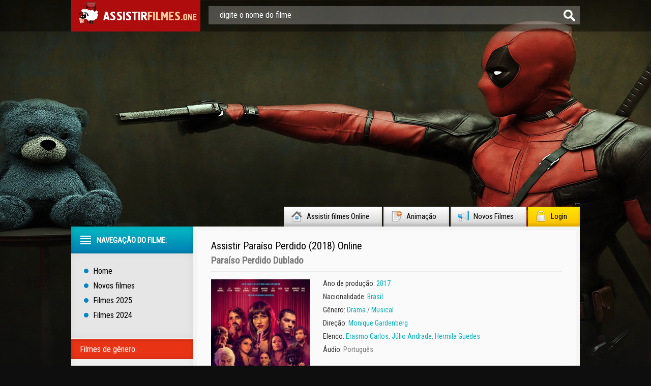

--- FILE ---
content_type: text/html; charset=utf-8
request_url: https://assistirfilmes.one/6646-paraiso-perdido-2018.html
body_size: 8915
content:
<!DOCTYPE html PUBLIC "-//W3C//DTD XHTML 1.0 Transitional//EN" "http://www.w3.org/TR/xhtml1/DTD/xhtml1-transitional.dtd">
<html xmlns="http://www.w3.org/1999/xhtml"  lang="it-it">
<head>
	<meta http-equiv="X-UA-Compatible" content="IE=edge" />
	<meta http-equiv="Content-Type" content="text/html; charset=utf-8" />
<title>Assistir Paraíso Perdido (2018) Online Filme HD Completo Dublado</title>
<meta name="description" content="José (Erasmo Carlos) tem três filhos, sendo um deles adotivo, e é avô de um casal de jovens. Sua família, marcada por perdas e desencontros, tenta ser feliz numa antiga boate chamada Paraíso Perdido," />
<meta name="keywords" content="chamada, boate, antiga, feliz, Paraíso, Perdido, românticas, populares, músicas, cantam, tenta, desencontros, deles, sendo, filhos, Carlos, adotivo, casal, perdas, marcada" />
<meta name="generator" content="DataLife Engine (http://dle-news.ru)" />
<meta property="og:site_name" content="Assistir Filmes Online Grátis, Ver Filme Dublado em HD 2025" />
<meta property="og:type" content="article" />
<meta property="og:title" content="Paraíso Perdido (2018)" />
<meta property="og:url" content="https://assistirfilmes.one/6646-paraiso-perdido-2018.html" />
<meta property="og:image" content="https://assistirfilmes.one/uploads/posts/2018-04/medium/1524744300_0112379.jpg" />
<link rel="search" type="application/opensearchdescription+xml" href="https://assistirfilmes.one/engine/opensearch.php" title="Assistir Filmes Online Grátis, Ver Filme Dublado em HD 2025" />
<link rel="alternate" type="application/rss+xml" title="Assistir Filmes Online Grátis, Ver Filme Dublado em HD 2025" href="https://assistirfilmes.one/rss.xml" />
<script type="text/javascript" src="/engine/classes/min/index.php?charset=utf-8&amp;g=general&amp;19"></script>
<script type="text/javascript" src="/engine/classes/min/index.php?charset=utf-8&amp;f=engine/editor/jscripts/froala/editor.js,engine/editor/jscripts/froala/languages/en.js,engine/classes/highslide/highslide.js,engine/classes/masha/masha.js&amp;19"></script>
<link media="screen" href="/engine/editor/css/default.css" type="text/css" rel="stylesheet" />
        <link rel="stylesheet" href="/templates/assistirfilmes/video-plugin/video-plugin.css">
	<link rel="stylesheet" href="/templates/assistirfilmes/css/style.css" type="text/css" />
	<!--[if lte IE 7]>
	<link rel="stylesheet" href="/templates/assistirfilmes/css/style-ie.css" type="text/css" />
	<![endif]-->
        <link rel="icon" href="/templates/assistirfilmes/images/favicon.ico" type="image/x-icon"> 
<link rel="shortcut icon" href="/templates/assistirfilmes/images/favicon.ico" type="image/x-icon">
	<link href='https://fonts.googleapis.com/css?family=Roboto+Condensed&subset=latin,cyrillic-ext,latin-ext,cyrillic' rel='stylesheet' type='text/css' />
	<script type="text/javascript" src="/templates/assistirfilmes/js/jquery.tcarusel.js"></script>
	<script type="text/javascript" src="/templates/assistirfilmes/js/jquery.ttabs.js"></script>
	<script type="text/javascript" src="/templates/assistirfilmes/js/jquery.cookie.js"></script>
	<script type="text/javascript" src="/templates/assistirfilmes/js/active.js"></script>
	

   <meta name="google-site-verification" content="YGQMdrFS85B2OZvNXMhQa7GGTpZVWaJPuHOjwbvxzQM" />
    <meta name="google-site-verification" content="dYOxXL-egSoTh5kO7QEh5s6aVVcM7V6BRWrbG4Wr0ds" />
    <meta name="google-site-verification" content="4nmL8yQ5sCaqCOfmE_VbjoipJLynnE4pdBceaG0C2yw" />
    
    
    
    
    </head>
<body>
<script type="text/javascript">
<!--
var dle_root       = '/';
var dle_admin      = '';
var dle_login_hash = '';
var dle_group      = 5;
var dle_skin       = 'assistirfilmes';
var dle_wysiwyg    = '1';
var quick_wysiwyg  = '1';
var dle_act_lang   = ["Yes", "No", "Enter", "Cancel", "Save", "Delete", "Loading. Please, wait..."];
var menu_short     = 'Quick edit';
var menu_full      = 'Full edit';
var menu_profile   = 'View profile';
var menu_send      = 'Send message';
var menu_uedit     = 'Admin Center';
var dle_info       = 'Information';
var dle_confirm    = 'Confirm';
var dle_prompt     = 'Enter the information';
var dle_req_field  = 'Please fill in all the required fields';
var dle_del_agree  = 'Are you sure you want to delete it? This action cannot be undone';
var dle_spam_agree = 'Are you sure you want to mark the user as a spammer? This will remove all his comments';
var dle_complaint  = 'Enter the text of your complaint to the Administration:';
var dle_big_text   = 'Highlighted section of text is too large.';
var dle_orfo_title = 'Enter a comment to the detected error on the page for Administration ';
var dle_p_send     = 'Send';
var dle_p_send_ok  = 'Notification has been sent successfully ';
var dle_save_ok    = 'Changes are saved successfully. Refresh the page?';
var dle_reply_title= 'Reply to the comment';
var dle_tree_comm  = '0';
var dle_del_news   = 'Delete article';
var allow_dle_delete_news   = false;
var dle_search_delay   = false;
var dle_search_value   = '';
hs.graphicsDir = '/engine/classes/highslide/graphics/';
hs.outlineType = 'rounded-white';
hs.numberOfImagesToPreload = 0;
hs.showCredits = false;
hs.align = 'center';
hs.transitions = ['expand', 'crossfade']; 

hs.lang = { loadingText : 'Loading...', playTitle : 'Watch slideshow (space) ', pauseTitle:'Pause', previousTitle : 'Previous image', nextTitle :'Next Image',moveTitle :'Move', closeTitle :'Close (Esc)',fullExpandTitle:'Enlarge to full size',restoreTitle:'Click to close image. Click and hold to move.',focusTitle:'Focus',loadingTitle:'Click to cancel'
};
hs.slideshowGroup='fullnews'; hs.addSlideshow({slideshowGroup: 'fullnews', interval: 4000, repeat: false, useControls: true, fixedControls: 'fit', overlayOptions: { opacity: .75, position: 'bottom center', hideOnMouseOut: true } });

jQuery(function($){
	
      $('#comments').froalaEditor({
        dle_root: dle_root,
        dle_upload_area : "comments",
        dle_upload_user : "",
        dle_upload_news : "0",
        width: '100%',
        height: '220',
        language: 'en',
		placeholderText: '',
        enter: $.FroalaEditor.ENTER_BR,
        toolbarSticky: false,
        theme: 'gray',
        linkAlwaysNoFollow: false,
        linkInsertButtons: ['linkBack'],
        linkList:[],
        linkAutoPrefix: '',
        linkStyles: {
          'fr-strong': 'Bold',
          'fr-text-red': 'Red',
          'fr-text-blue': 'Blue',
          'fr-text-green': 'Green'
        },
        linkText: true,
		htmlAllowedTags: ['div', 'span', 'p', 'br', 'strong', 'em', 'ul', 'li', 'ol', 'b', 'u', 'i', 's', 'a', 'img'],
		htmlAllowedAttrs: ['class', 'href', 'alt', 'src', 'style', 'target'],
		pastePlain: true,
        imageInsertButtons: ['imageBack', '|', 'imageByURL'],
        imagePaste: false,
        imageStyles: {
          'fr-bordered': 'Borders',
          'fr-rounded': 'Rounded',
          'fr-padded': 'Padded',
          'fr-shadows': 'Shadows',
        },
		
        toolbarButtonsXS: ['bold', 'italic', 'underline', 'strikeThrough', '|', 'align', 'formatOL', 'formatUL', '|', 'insertLink', 'dleleech', 'emoticons', '|', 'dlehide', 'dlequote', 'dlespoiler'],

        toolbarButtonsSM: ['bold', 'italic', 'underline', 'strikeThrough', '|', 'align', 'formatOL', 'formatUL', '|', 'insertLink', 'dleleech', 'emoticons', '|', 'dlehide', 'dlequote', 'dlespoiler'],

        toolbarButtonsMD: ['bold', 'italic', 'underline', 'strikeThrough', '|', 'align', 'formatOL', 'formatUL', '|', 'insertLink', 'dleleech', 'emoticons', '|', 'dlehide', 'dlequote', 'dlespoiler'],

        toolbarButtons: ['bold', 'italic', 'underline', 'strikeThrough', '|', 'align', 'formatOL', 'formatUL', '|', 'insertLink', 'dleleech', 'emoticons', '|', 'dlehide', 'dlequote', 'dlespoiler']

      });

$('#dle-comments-form').submit(function() {
	doAddComments();
	return false;
});
FastSearch();
});
//-->
</script>
    <script src="/templates/assistirfilmes/video-plugin/video-plugin.js"></script>
<div class="top-line">
	<div class="top-line2">
		<a href="/" class="logo"></a>
		<div class="search-block">
			<form method="post"  action='' style="margin: 0;padding: 0;">
				<input type="hidden" name="do" value="search"><input type="hidden" name="subaction" value="search" />
				<input name="story" type="text" class="form-text" id="story" value="digite o nome do filme" onblur="if(this.value=='') this.value='digite o nome do filme';" onfocus="if(this.value=='digite o nome do filme') this.value='';" title="digitar a sua consulta e pressione Enter" />
				<input type="image" src="/templates/assistirfilmes/images/form-search.png" value="busca!" border="0" class="form-search" alt="busca!">
			</form>
		</div>
	</div>
</div>
<div class="footer-background">
<div class="main-center-block">
	<div class="head-block">
		
	</div>
	<div class="top-menu">
        <a href="/">Assistir filmes Online<img src="/templates/assistirfilmes/images/top-menu1.png" alt="Filmes online" /></a>
		<a href="/animacao/">Animação<img src="/templates/assistirfilmes/images/top-menu2.png" alt="Animação" /></a>
		<a href="/novos-filmes/">Novos Filmes<img src="/templates/assistirfilmes/images/top-menu3.png" alt="Novos filmes" /></a>
		<a href="#" class="login-open">Login<img src="/templates/assistirfilmes/images/top-menu4.png" alt="" /></a>
		
	</div>
	<div style="position: relative;">

<div class="login-block">
	<form method="post" action="">
		<div class="login-line">
			<div class="login-line-title">login:</div>
			<input name="login_name" type="text" class="login-input-text" title="login" />
		</div>
		<div class="login-line">
			<div class="login-line-title">passsword:</div>
			<input name="login_password" type="password" class="login-input-text" title="password" />
		</div>
		<div style="clear: both;"></div>
		<input onclick="submit();" type="submit" class="enter" value="enter" /><input name="login" type="hidden" id="login" value="submit" />
		<div class="reg-link">
		
		</div>
		
		<div class="login-soc">
			<div class="login-soc-title">
				
			</div>
		
			<div style="clear: both;"></div>
		</div>
		
	</form>
	<div style="clear: both;"></div>
	<div class="login-close"></div>
</div>
</div>
	
        
           

        
	<div class="content-block">

        
		<div class="left-col">

			<div class="left-menu">
            
                
				<div class="left-menu-title">
                    
                      
               
                
                    
				Navegação do filme:
				</div>
				<div class="left-menu-main">
                    <a href="/">Home</a>
					<a href="/novos-filmes/">Novos filmes</a>
					<a href="/xfsearch/2023/">Filmes 2025</a>
                    <a href="/xfsearch/2022/">Filmes 2024</a>
                    	 
                
                   
				</div>
				<div class="menu-janr">
					<div class="menu-janr-title">
						Filmes de gênero:
					</div>
					<div class="menu-janr-content">
						 <a href="/acao/">Ação</a>
               <a href="/animacao/">Animação</a>
                <a href="/animes/">Animes </a>
               <a href="/aventura/">Aventura</a>
                <a href="/biografia/">Biografia</a>
                <a href="/comedia/">Comédia</a>
                <a href="/comedia-romantica/">Comédia Romântica </a>
              <a href="/crime/">Crime </a>
               <a href="/documentario/"> Documentário</a>
               <a href="/drama/">Drama </a>
               <a href="/faroeste/">Faroeste</a>
               <a href="/fantasia/">Fantasia</a>
               <a href="/ficcao-cientifica/">Ficção Científica</a>
                <a href="/familia/">Família </a>
                <a href="/guerra/">Guerra</a>
                <a href="/musical/">Musical  </a>
                <a href="/historico/">Histórico </a>
                <a href="/nacional/">Nacional</a>
                <a href="/policial/">Policial</a>
                 <a href="/romance/">Romance</a>        
                <a href="/suspense/">Suspense </a>
                 <a href="/terror/">Terror</a>           
                  <a href="/erotico/">Erótico </a>
					</div>
				</div>
				<div class="sort-menu">
					<div class="sort-menu-title">
						Ano de publicação:
					</div>
					<div class="sort-menu-content">
						<div class="sort-menu-block">
							<a href="/xfsearch/2017/">2017</a>
						<a href="/xfsearch/2016/">2016</a>
						<a href="/xfsearch/2015/"> 2015</a>
                            <a href="/xfsearch/2014/">2014</a>
						</div>
						<div class="sort-menu-block">
								<a href="/xfsearch/2013/">2013</a>
                        <a href="/xfsearch/2012/"> 2012</a>
                            	<a href="/xfsearch/2011/"> 2011</a>
                        <a href="/xfsearch/2010/">2010</a>
						</div>
						<div style="clear: both;"></div>
					</div>
				</div>
				<div class="sort-menu">
					<div class="sort-menu-title">
					Países produtores:
					</div>
					<div class="sort-menu-content sort-menu-content2">
						<div class="sort-menu-block">
							<a href="/xfsearch/country/Brasil/">Brasil</a>
                  <a href="/xfsearch/country/Portugal/">Portugal</a>
				<a href="/xfsearch/country/EUA/">EUA</a>
                 	<a href="/xfsearch/country/Bélgica/">Bélgica</a>
                	<a href="/xfsearch/country/França/">França</a>
                	<a href="/xfsearch/country/Itália/">Itália</a>
                	<a href="/xfsearch/country/Reino+Unido/">Reino Unido</a>
                	<a href="/xfsearch/country/Nova+zelândia/">Nova zelândia</a>
                	<a href="/xfsearch/country/Coréia+do+sul/">Coréia do sul</a>
                	<a href="/xfsearch/country/Dinamarca/">Dinamarca</a>
                	<a href="/xfsearch/country/Noruega/">Noruega</a>
             
						</div>
						<div class="sort-menu-block">
							<a href="/xfsearch/country/Irlanda/">Irlanda</a>
                <a href="/xfsearch/country/Finlândia/">Finlândia</a>
                <a href="/xfsearch/country/Alemanha/">Alemanha</a>
                <a href="/xfsearch/country/Suiça/">Suiça</a>
                <a href="/xfsearch/country/Espanha/">Espanha</a>
                <a href="/xfsearch/country/Turquia/">Turquia</a>
                   <a href="/xfsearch/country/Índia/">Índia</a>
                   <a href="/xfsearch/country/Romênia/">Romênia</a>
                   <a href="/xfsearch/country/Bulgária/">Bulgária</a>
                      <a href="/xfsearch/country/Hungria/">Hungria</a>
                      <a href="/xfsearch/country/México/">México</a>
                      
						</div>
						<div style="clear: both;"></div>
					</div>
				</div>
		
			</div>
			
			<div class="left-block">
				<div class="left-block-title">
					Melhores Filmes do Mês: <img src="/templates/assistirfilmes/images/left-comments-icon2.png" alt="" />
				</div>
				<div class="left-block-content">
					
					<div style="clear: both;"></div>
				</div>
			</div>
			<div class="left-block">
				<div class="left-block-title">
					Filmes populares: <img src="/templates/assistirfilmes/images/left-comments-icon3.png" alt="" />
				</div>
				<div class="left-block-content">
					<div class="trailer-news">
	<div class="trailer-news-image">
		<img src="https://assistirfilmes.one/uploads/posts/2018-01/medium/1515662359_2291532.jpg" alt="Pantera Negra (2018)" />
		<a href="https://assistirfilmes.one/5889-pantera-negra-2018.html"></a>
	</div>
	<div class="trailer-news-title">
		<a href="https://assistirfilmes.one/5889-pantera-negra-2018.html">Pantera Negra (2018)</a>
	</div>
</div><div class="trailer-news">
	<div class="trailer-news-image">
		<img src="https://assistirfilmes.one/uploads/posts/2018-03/medium/1522065401_2019826.jpg" alt="Vingadores 3: Guerra Infinita (2018)" />
		<a href="https://assistirfilmes.one/3602-vingadores-3-guerra-infinita-parte-1-2018.html"></a>
	</div>
	<div class="trailer-news-title">
		<a href="https://assistirfilmes.one/3602-vingadores-3-guerra-infinita-parte-1-2018.html">Vingadores 3: Guerra Infinita (2018)</a>
	</div>
</div><div class="trailer-news">
	<div class="trailer-news-image">
		<img src="https://assistirfilmes.one/uploads/posts/2018-04/medium/1523542969_5994305.jpg" alt="Rampage – Destruição Total (2018)" />
		<a href="https://assistirfilmes.one/6113-rampage-destruicao-total-2018-hfd.html"></a>
	</div>
	<div class="trailer-news-title">
		<a href="https://assistirfilmes.one/6113-rampage-destruicao-total-2018-hfd.html">Rampage – Destruição Total (2018)</a>
	</div>
</div><div class="trailer-news">
	<div class="trailer-news-image">
		<img src="https://assistirfilmes.one/uploads/posts/2018-04/medium/1524228134_2232385.jpg" alt="Deadpool 2 (2018)" />
		<a href="https://assistirfilmes.one/5921-deadpool-2-2018.html"></a>
	</div>
	<div class="trailer-news-title">
		<a href="https://assistirfilmes.one/5921-deadpool-2-2018.html">Deadpool 2 (2018)</a>
	</div>
</div><div class="trailer-news">
	<div class="trailer-news-image">
		<img src="https://assistirfilmes.one/uploads/posts/2017-11/medium/1510951483_4847115.jpg" alt="Cinquenta Tons de Liberdade (2018)" />
		<a href="https://assistirfilmes.one/4862-cinquenta-tons-de-liberdade-2018.html"></a>
	</div>
	<div class="trailer-news-title">
		<a href="https://assistirfilmes.one/4862-cinquenta-tons-de-liberdade-2018.html">Cinquenta Tons de Liberdade (2018)</a>
	</div>
</div><div class="trailer-news">
	<div class="trailer-news-image">
		<img src="https://assistirfilmes.one/uploads/posts/2018-04/medium/1523456997_3823001.jpg" alt="Com Amor, Simon (2018)" />
		<a href="https://assistirfilmes.one/5542-simon-vs-the-homo-sapiens-agenda-2018.html"></a>
	</div>
	<div class="trailer-news-title">
		<a href="https://assistirfilmes.one/5542-simon-vs-the-homo-sapiens-agenda-2018.html">Com Amor, Simon (2018)</a>
	</div>
</div><div class="trailer-news">
	<div class="trailer-news-image">
		<img src="https://assistirfilmes.one/uploads/posts/2018-01/medium/1516379385_5668766.jpg" alt="Uma Dobra no Tempo (2018)" />
		<a href="https://assistirfilmes.one/5621-a-wrinkle-in-time-2017.html"></a>
	</div>
	<div class="trailer-news-title">
		<a href="https://assistirfilmes.one/5621-a-wrinkle-in-time-2017.html">Uma Dobra no Tempo (2018)</a>
	</div>
</div><div class="trailer-news">
	<div class="trailer-news-image">
		<img src="https://assistirfilmes.one/uploads/posts/2018-05/medium/1527686297_0699341.jpg" alt="Sol da Meia-noite (2018)" />
		<a href="https://assistirfilmes.one/5656-midnight-sun-2017.html"></a>
	</div>
	<div class="trailer-news-title">
		<a href="https://assistirfilmes.one/5656-midnight-sun-2017.html">Sol da Meia-noite (2018)</a>
	</div>
</div><div class="trailer-news">
	<div class="trailer-news-image">
		<img src="https://assistirfilmes.one/uploads/posts/2018-07/medium/1532818662_4718048.jpg" alt="Pedro Coelho (2018)" />
		<a href="https://assistirfilmes.one/6098-pedro-coelho-2018-f6.html"></a>
	</div>
	<div class="trailer-news-title">
		<a href="https://assistirfilmes.one/6098-pedro-coelho-2018-f6.html">Pedro Coelho (2018)</a>
	</div>
</div><div class="trailer-news">
	<div class="trailer-news-image">
		<img src="https://assistirfilmes.one/uploads/posts/2017-12/medium/1514491640_4835427.jpg" alt="O Homem das Cavernas (2018)" />
		<a href="https://assistirfilmes.one/6494-o-homem-das-cavernas-2018.html"></a>
	</div>
	<div class="trailer-news-title">
		<a href="https://assistirfilmes.one/6494-o-homem-das-cavernas-2018.html">O Homem das Cavernas (2018)</a>
	</div>
</div><div class="trailer-news">
	<div class="trailer-news-image">
		<img src="https://assistirfilmes.one/uploads/posts/2017-10/medium/1509372507_2743388.jpg" alt="12 Strong  (2018)" />
		<a href="https://assistirfilmes.one/6159-12-strong-2018-2.html"></a>
	</div>
	<div class="trailer-news-title">
		<a href="https://assistirfilmes.one/6159-12-strong-2018-2.html">12 Strong  (2018)</a>
	</div>
</div><div class="trailer-news">
	<div class="trailer-news-image">
		<img src="https://assistirfilmes.one/uploads/posts/2018-07/medium/1532405903_0695165.jpg" alt="Jogador Nº1 (2018)" />
		<a href="https://assistirfilmes.one/5924-ready-player-one-2018.html"></a>
	</div>
	<div class="trailer-news-title">
		<a href="https://assistirfilmes.one/5924-ready-player-one-2018.html">Jogador Nº1 (2018)</a>
	</div>
</div>
					<div style="clear: both;"></div>
					<a href="/novos-filmes/" class="more-trailer-link">Outros filmes populares</a>
				</div>
			</div>
		</div>
		<div class="right-col">
			
			
			<div id='dle-content'><div class="full-news" itemscope itemtype="http://schema.org/Movie">
	
	<meta itemprop="datePublished" content="2018-05-24" />
	<div class="main-news-shad">
		<div class="main-news-top">
			<div class="main-news-title">
				<h1 itemprop="name">Assistir Paraíso Perdido (2018) Online </h1> 
			</div>
			
			<div class="main-news-title-original" itemprop="alternativeHeadline">
                <h2>Paraíso Perdido Dublado </h2>
			</div>
			
			<div class="main-news-rating" itemtype="http://schema.org/aggregateRating">
				<div class="main-news-rating">
     <div style="clear: both;"></div>
</div>
            </div>
		</div>
		<div class="main-news-center">
			<div class="main-news-left">
				<div class="main-news-image">
					<img src="https://assistirfilmes.one/uploads/posts/2018-04/medium/1524744300_0112379.jpg" alt="Paraíso Perdido (2018)" itemprop="image" />
				<div class="main-news-quality">4K</div>
                      </div>
						<a href="/assistir-full-hd.php"  rel="nofollow"  target="_blank"   class="main-news-more">► ASSISTIR em FULL HD</a>
				
              
			</div>
        
                
            
			<div class="main-news-line-info">
                <div class="main-news-line boxshow">
                  
                    </div>
				
				<div class="main-news-line boxshow">
					<i>Ano de produção:</i> <a href="https://assistirfilmes.one/xfsearch/year/2017/">2017</a>
				</div>
				
				
				<div class="main-news-line">
					<i>Nacionalidade: </i> <a href="https://assistirfilmes.one/xfsearch/country/Brasil/">Brasil</a>
				</div>
				
				<div class="main-news-line zap boxshow" itemprop="genre">
					<i>Gênero: </i> <a href="https://assistirfilmes.one/drama/">Drama</a> / <a href="https://assistirfilmes.one/musical/">Musical </a>
				</div>
				
                
                  	
				<div class="main-news-line">
					<i>Direção:</i> <a href="https://assistirfilmes.one/xfsearch/director/Monique+Gardenberg/">Monique Gardenberg</a>
				</div>
				
                
                
                	
				<div class="main-news-line">
					<i>Elenco:</i> <a href="https://assistirfilmes.one/xfsearch/actors/Erasmo+Carlos/">Erasmo Carlos</a>, <a href="https://assistirfilmes.one/xfsearch/actors/J%C3%BAlio+Andrade/">Júlio Andrade</a>, <a href="https://assistirfilmes.one/xfsearch/actors/Hermila+Guedes/">Hermila Guedes</a>
				</div>
				
                
			
				<div class="main-news-line">
					<i>Áudio:</i> Português
				</div>
				
				     
           
                
				<div class="main-news-fav">
					
			
				</div>
			</div>
			<div style="clear: both;height: 10px;"></div>
	
		</div>
		<div class="main-news-descr">
			<div class="main-news-descr-title">
                <br><br>
				SINOPSE : 
			</div>
			<div class="main-news-descr-content" itemprop="description">
				José (Erasmo Carlos) tem três filhos, sendo um deles adotivo, e é avô de um casal de jovens. Sua família, marcada por perdas e desencontros, tenta ser feliz numa antiga boate chamada Paraíso Perdido, onde cantam músicas populares e românticas.<div style="clear: both;"></div>
			</div>
			<div class="descr-full">descrição completa</div>
		</div>

    
           <div class="tt-tabs tabs-full-news">
			<div class="index-tabs">
                <span>ASSISTIR ONLINE</span>
			<span>TRAILER</span>			
			</div>
			<div class="index-panel">
    
				<div class="tt-panel" itemprop="video" itemscope itemtype="http://schema.org/VideoObject">
					<div class="full-news-video" itemprop="embedHTML">
					
                                <div class="video-player-plugin"><br /><div class="session" namesession="Host"><br /> <br /><span namevideo="Trailer"><br /><iframe src="https://www.youtube.com/embed/FdCEPDH8JkA" width="560" height="315" frameborder="0" allow="autoplay; encrypted-media" allowfullscreen></iframe><br /> </span><br /><br /> </div><br /></div>
                        
                        
					</div>
					<div style="clear: both;"></div>
				</div>
				
				
				<div class="tt-panel">
					<div class="full-news-video">
						
                         <div class="video-player-plugin"><br /><div class="session" namesession="Host"><br /> <br /><span namevideo="Trailer"><br /><iframe src="https://www.youtube.com/embed/FdCEPDH8JkA" width="560" height="315" frameborder="0" allow="autoplay; encrypted-media" allowfullscreen></iframe><br /> </span><br /><br /> </div><br /></div>
                        
					</div>
					<div style="clear: both;"></div>
				</div>
			
			</div>
		</div>
        
        
        
        


        
		<div class="related-block">
			<div class="related-block-title">
                SE VOCÊ GOSTA <strong>Paraíso Perdido (2018) Online dublado e legendado</strong>, TALVEZ VOCÊ TAMBÉM GOSTA DE...
			</div>
			<div class="related-block-content">
				<div class="related-news">
	<div class="related-news-image">
		<a href="https://assistirfilmes.one/4725-estranhos-no-paraiso-1984.html">
			<img src="https://assistirfilmes.one/uploads/posts/2016-10/medium/1477153796_20472633.jpg" alt="Estranhos no Paraíso (1984)" />
		</a>
	</div>
	<div class="related-news-title">
		<a href="https://assistirfilmes.one/4725-estranhos-no-paraiso-1984.html">Estranhos no Paraíso (1984)</a>
	</div>
</div><div class="related-news">
	<div class="related-news-image">
		<a href="https://assistirfilmes.one/4114-assassinato-no-paraiso-2015.html">
			<img src="https://assistirfilmes.one/uploads/posts/2016-07/1467795282_20009315.jpg" alt="Assassinato no Paraíso (2015)" />
		</a>
	</div>
	<div class="related-news-title">
		<a href="https://assistirfilmes.one/4114-assassinato-no-paraiso-2015.html">Assassinato no Paraíso (2015)</a>
	</div>
</div><div class="related-news">
	<div class="related-news-image">
		<a href="https://assistirfilmes.one/2951-o-outro-lado-do-paraiso-2014.html">
			<img src="https://assistirfilmes.one/uploads/posts/2016-05/1464181439_003413.jpg" alt="O Outro Lado do Paraíso  (2014)" />
		</a>
	</div>
	<div class="related-news-title">
		<a href="https://assistirfilmes.one/2951-o-outro-lado-do-paraiso-2014.html">O Outro Lado do Paraíso  (2014)</a>
	</div>
</div><div class="related-news">
	<div class="related-news-image">
		<a href="https://assistirfilmes.one/2685-o-outro-lado-do-paraiso-2014.html">
			<img src="https://assistirfilmes.one/uploads/posts/2016-05/1463574525_003413.jpg" alt="O Outro Lado do Paraíso (2014)" />
		</a>
	</div>
	<div class="related-news-title">
		<a href="https://assistirfilmes.one/2685-o-outro-lado-do-paraiso-2014.html">O Outro Lado do Paraíso (2014)</a>
	</div>
</div><div class="related-news">
	<div class="related-news-image">
		<a href="https://assistirfilmes.one/2643-paraiso-fetido-2015.html">
			<img src="https://assistirfilmes.one/uploads/posts/2016-05/1463460904_vvbdhksgwoi8plqypizlf4vznyh.jpg" alt="Paraíso Fétido (2015)" />
		</a>
	</div>
	<div class="related-news-title">
		<a href="https://assistirfilmes.one/2643-paraiso-fetido-2015.html">Paraíso Fétido (2015)</a>
	</div>
</div><div class="related-news">
	<div class="related-news-image">
		<a href="https://assistirfilmes.one/1798-quatro-horas-no-paraiso-2015.html">
			<img src="https://assistirfilmes.one/uploads/posts/2016-04/1460553669_20273209.543199568f95a.jpg" alt="Quatro Horas no Paraíso (2015)" />
		</a>
	</div>
	<div class="related-news-title">
		<a href="https://assistirfilmes.one/1798-quatro-horas-no-paraiso-2015.html">Quatro Horas no Paraíso (2015)</a>
	</div>
</div><div class="related-news">
	<div class="related-news-image">
		<a href="https://assistirfilmes.one/904-90-minutos-no-paraiso-2015.html">
			<img src="https://assistirfilmes.one/uploads/posts/2016-03/1459098906_185733.jpg" alt="90 Minutos no Paraíso (2015)" />
		</a>
	</div>
	<div class="related-news-title">
		<a href="https://assistirfilmes.one/904-90-minutos-no-paraiso-2015.html">90 Minutos no Paraíso (2015)</a>
	</div>
</div><div class="related-news">
	<div class="related-news-image">
		<a href="https://assistirfilmes.one/857-escobar-paraiso-perdido-2014.html">
			<img src="https://assistirfilmes.one/uploads/posts/2016-03/1459048640_390410.jpg" alt="Escobar - Paraíso Perdido  (2014)" />
		</a>
	</div>
	<div class="related-news-title">
		<a href="https://assistirfilmes.one/857-escobar-paraiso-perdido-2014.html">Escobar - Paraíso Perdido  (2014)</a>
	</div>
</div>
				<div style="clear: both;"></div>
			</div>
		</div>
	</div>
</div>
<div class="comments-block">
	<div class="comments-block-title">
	
	</div>
	<div class="comments-block-content">

		<div style="clear: both;"></div>
	
	</div>
</div>
<link rel="stylesheet" href="/templates/assistirfilmes/css/swiper.css" type="text/css" />
<script src="/templates/assistirfilmes/js/swiper.jquery.min.js"></script>
<script type="text/javascript">
	$(function(){
		
		$('.descr-full').click(function(){
			$('.main-news-descr-content').css({height:'auto'});
			$(this).hide();
		});
		
		$('.full-news-kadr br').remove();
		
	});
	
		var sliderImages = $('.full-news-kadr').find('img');
			
		// 
		sliderImages.each(function(){
			var sliderImagesSrc = $(this).attr('src');
			var sliderImagesTitle = $(this).attr('alt');
			var sliderImagesLink = $(this).parent('a').attr('href');
					
			if(sliderImagesLink == undefined) {
			// если просто картинка, без тумба
				$('.swiper-wrapper').append('<div class="swiper-slide"><a href="'+sliderImagesSrc+'" rel="highslide" class="highslide"><img src="'+sliderImagesSrc+'" alt="'+sliderImagesTitle+'" title="'+sliderImagesTitle+'" /></a></div>');
			} else {
			// если картинка с тумбом
				$('.swiper-wrapper').append('<div class="swiper-slide"><a href="'+sliderImagesLink+'" rel="highslide" class="highslide"><img src="'+sliderImagesSrc+'" alt="'+sliderImagesTitle+'" title="'+sliderImagesTitle+'" /></a></div>');
			}							
					
		});
	
	//
	
	
	var handleMatchMedia2 = function (mediaQuery) {
		if (mediaQuery.matches) {
			var swiper = new Swiper('.swiper-container', {
				pagination: '.swiper-pagination',
				slidesPerView: 2,
				spaceBetween: 10
			});
		} else {
			var swiper = new Swiper('.swiper-container', {
				pagination: '.swiper-pagination',
				slidesPerView: 3,
				spaceBetween: 30
			});
		}
	}
	mql2 = window.matchMedia('all and (max-width: 1100px)');

	handleMatchMedia2(mql2);
	mql2.addListener(handleMatchMedia2); 
	
	
    /*var swiper = new Swiper('.swiper-container', {
        pagination: '.swiper-pagination',
        slidesPerView: 3,
        spaceBetween: 30
    });*/
	
	$('.tt-tabs').ttabs();
	
</script>
<div id="dle-ajax-comments"></div>
<form  method="post" name="dle-comments-form" id="dle-comments-form" >
		<input type="hidden" name="subaction" value="addcomment" />
		<input type="hidden" name="post_id" id="post_id" value="6646" /></form></div>
			<div style="clear: both;"></div>
		</div>
		<div style="clear: both;"></div>
	</div>
	<div class="bottom-block">
		<div class="bottom-block-left">
			<div class="bottom-block-title">
				O melhor filme do ano
			</div>
			<div class="bottom-block-content">
				<a href="https://assistirfilmes.one/5261-mary-magdalene-2017.html" class="actors-news">
	<span class="actors-news-image">
		<img src="https://assistirfilmes.one/uploads/posts/2017-12/medium/1514367146_5445593.jpg" alt="Maria Madalena (2018)" />
	</span>
	<span class="actors-news-title">
		Maria Madalena (2018)
	</span>
</a>
				<div style="clear: both;"></div>
			</div>
		</div>
		<div class="bottom-block-right">
			<div class="bottom-block-title">
				Os últimos Novos Filmes inserido
			</div>
			<div class="bottom-block-content">
				<div class="kino-news">
	<div class="kino-news-date">
		23.02.2025
	</div>
	<a href="https://assistirfilmes.one/5261-mary-magdalene-2017.html" class="kino-news-title">
		Maria Madalena (2018)
	</a>
</div><div class="kino-news">
	<div class="kino-news-date">
		29.12.2024
	</div>
	<a href="https://assistirfilmes.one/7357-crescer-nao-e-brincadeira-2023.html" class="kino-news-title">
		Crescer Não É Brincadeira (2023)
	</a>
</div><div class="kino-news">
	<div class="kino-news-date">
		29.12.2024
	</div>
	<a href="https://assistirfilmes.one/7368-super-mario-bros-o-filme-2023.html" class="kino-news-title">
		Super Mario Bros. - O Filme (2023)
	</a>
</div><div class="kino-news">
	<div class="kino-news-date">
		29.12.2024
	</div>
	<a href="https://assistirfilmes.one/7372-dungeons-dragons-honra-entre-rebeldes-2023.html" class="kino-news-title">
		Dungeons & Dragons: Honra Entre Rebeldes (2023)
	</a>
</div><div class="kino-news">
	<div class="kino-news-date">
		22.02.2024
	</div>
	<a href="https://assistirfilmes.one/7478-dune-part-two-2023.html" class="kino-news-title">
		Dune: Part Two (2023)
	</a>
</div>
				<div style="clear: both;"></div>
				
			</div>
		</div>
		<div style="clear: both;"></div>
	</div>
	<div class="footer">
		<div class="footer2">
			<div class="footer-menu">
				 <div class="footer-menu-block">
                     <a href="/">Filmes online </a>
						  <a href="/acao/">Ação</a>
                <a href="/animacao/">Animação</a>
                <a href="/animes/">Animes </a>
                <a href="/aventura/">Aventura</a>
                <a href="/biografia/">Biografia</a>
                <a href="/comedia/">Comédia</a>
                <a href="/romance/">Romance</a> 
				</div>
				<div class="footer-menu-block">
				<a href="/drama/">Drama </a>
                <a href="/faroeste/">Faroeste</a>
                   
              
                
          
                    
                    
                     
                    
                    
                    
				</div>
			</div>
			<div class="footer-right">
				<div class="footer-text">
               
                    
                    Filmes online em excelente qualidade 4K, Bluray Full HD (1080p), HD 720p, audio dublado em português, grátis e com toda a informação. Assista filmes online pelo iPhone, iPad, iPod Touch, Tablet Android e outros dispositivos móveis. Mega Filmes,  Armageddon filmes, Super Cine Online, Vk Filmes Online, Ultimate Filme. 

                </div>
				<div class="footer-bottom">
					<div class="footer-soc">
					
                        
                        
                     
                        
					</div>
					<div class="footer-count">
					
					</div>
					<div class="footer-up"></div>
				</div>
				
			</div>
			<div style="clear: both;"></div>
		</div>
	</div>
</div>
</div>
<!--[if IE 6]>
<a href="http://www.microsoft.com/rus/windows/internet-explorer/worldwide-sites.aspx" class="alert"></a>
<![endif]-->
    
     
    
        <noindex>
<!-- Yandex.Metrika counter -->
<script type="text/javascript">
    (function (d, w, c) {
        (w[c] = w[c] || []).push(function() {
            try {
                w.yaCounter39695215 = new Ya.Metrika({
                    id:39695215,
                    clickmap:true,
                    trackLinks:true,
                    accurateTrackBounce:true,
                    webvisor:true
                });
            } catch(e) { }
        });

        var n = d.getElementsByTagName("script")[0],
            s = d.createElement("script"),
            f = function () { n.parentNode.insertBefore(s, n); };
        s.type = "text/javascript";
        s.async = true;
        s.src = "https://mc.yandex.ru/metrika/watch.js";

        if (w.opera == "[object Opera]") {
            d.addEventListener("DOMContentLoaded", f, false);
        } else { f(); }
    })(document, window, "yandex_metrika_callbacks");
</script>
<noscript><div><img src="https://mc.yandex.ru/watch/39695215" style="position:absolute; left:-9999px;" alt="" /></div></noscript>
<!-- /Yandex.Metrika counter -->
        
    </noindex>
    
<script defer src="https://static.cloudflareinsights.com/beacon.min.js/vcd15cbe7772f49c399c6a5babf22c1241717689176015" integrity="sha512-ZpsOmlRQV6y907TI0dKBHq9Md29nnaEIPlkf84rnaERnq6zvWvPUqr2ft8M1aS28oN72PdrCzSjY4U6VaAw1EQ==" data-cf-beacon='{"version":"2024.11.0","token":"c0ab6080c08d4ac68033a1080c787ece","r":1,"server_timing":{"name":{"cfCacheStatus":true,"cfEdge":true,"cfExtPri":true,"cfL4":true,"cfOrigin":true,"cfSpeedBrain":true},"location_startswith":null}}' crossorigin="anonymous"></script>
</body>
</html>
<!-- DataLife Engine Copyright SoftNews Media Group (http://dle-news.ru) -->
